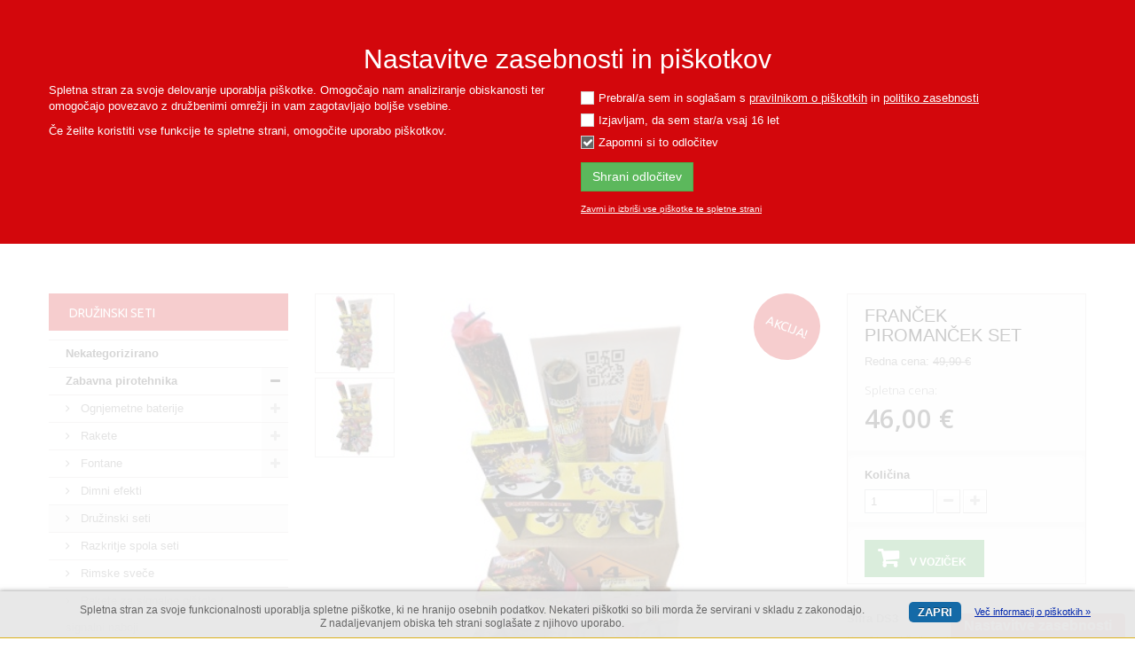

--- FILE ---
content_type: text/html; charset=utf-8
request_url: https://piromarket.com/druzinski-seti/118331-francek-piromancek-set-3831044007505.html
body_size: 19493
content:
<!DOCTYPE HTML>
<!--[if lt IE 7]> <html class="no-js lt-ie9 lt-ie8 lt-ie7 " lang="si"><![endif]-->
<!--[if IE 7]><html class="no-js lt-ie9 lt-ie8 ie7" lang="si"><![endif]-->
<!--[if IE 8]><html class="no-js lt-ie9 ie8" lang="si"><![endif]-->
<!--[if gt IE 8]> <html class="no-js ie9" lang="si"><![endif]-->
<html lang="si">
	<head>
		<meta charset="utf-8" />
		<title>Franček piromanček set - Piromarket</title>
		<meta name="description" content="Kar 21 različnih drobnih pirotehničnih proizvodov, kar 201 vžig. Zabava za cel večer! Brezplačna dostava!" />
		<meta name="generator" content="PrestaShop" />
		<meta name="robots" content="index,follow" />
		<meta name="viewport" content="width=device-width, minimum-scale=0.25, maximum-scale=1.0, initial-scale=1.0" /> 
		<meta name="apple-mobile-web-app-capable" content="yes" /> 
		<link rel="icon" type="image/vnd.microsoft.icon" href="/img/favicon.ico?1629961737" />
		<link rel="shortcut icon" type="image/x-icon" href="/img/favicon.ico?1629961737" />
			<link rel="stylesheet" href="https://piromarket.com/themes/theme1132/cache/v_24_3f85364d7f8daa0eaeeb47ec0c1177ce_all.css" media="all" />
			<link rel="stylesheet" href="https://piromarket.com/themes/theme1132/cache/v_24_532844acceb50a499b10381d66e5ea19_print.css" media="print" />
	<link rel="stylesheet" href="/cookielaw.css"></script>
		<link rel="stylesheet" href="https://fonts.googleapis.com/css?family=Open+Sans:300,600&amp;subset=latin,latin-ext,cyrillic-ext" type="text/css" media="all" />
		<!--[if IE 8]>
		<script src="https://oss.maxcdn.com/libs/html5shiv/3.7.0/html5shiv.js"></script>
		<script src="https://oss.maxcdn.com/libs/respond.js/1.3.0/respond.min.js"></script>
		<![endif]-->
		

<!-- Facebook Pixel Code -->
<noscript><img height="1" width="1" style="display:none" src="https://www.facebook.com/tr?id=1080795491964735&ev=PageView&noscript=1" /></noscript>
<!-- End Facebook Pixel Code -->

		
		
	</head>
		<body id="product" class="product product-118331 product-francek-piromancek-set category-3069 category-druzinski-seti hide-right-column lang_si  two-columns">
	<div id="fb-root"></div>
	    	<!--[if IE 8]>
        <div style='clear:both;height:59px;padding:0 15px 0 15px;position:relative;z-index:10000;text-align:center;'><a href="//www.microsoft.com/windows/internet-explorer/default.aspx?ocid=ie6_countdown_bannercode"><img src="http://storage.ie6countdown.com/assets/100/images/banners/warning_bar_0000_us.jpg" border="0" height="42" width="820" alt="You are using an outdated browser. For a faster, safer browsing experience, upgrade for free today." /></a></div>
		<![endif]-->
				
		<div id="page">
			<div class="header-container clearfix">
				<header id="header">

					<div class="banner">
						<div class="container">
							<div class="row">
								
							</div>
						</div>
					</div>
					<div class="nav">
						<div class="container">
							<div class="row">
								<nav><!-- MODULE Block cart -->
<div class="">
	<div class="shopping_cart">
		<a href="https://piromarket.com/order" title="Oglej si voziček" rel="nofollow">
			<b>Voziček</b>
			<span class="ajax_cart_quantity unvisible">0</span>
			<span class="ajax_cart_total unvisible">
							</span>
			<span class="ajax_cart_no_product">(prazno)</span>
					</a>
					<div class="cart_block block">
				<div class="block_content">
					<!-- block list of products -->
					<div class="cart_block_list">
												<p class="cart_block_no_products">
							Ni izdelkov
						</p>
												<div class="cart-prices">
							<div class="cart-prices-line first-line">
								<span class="cart_block_shipping_cost ajax_cart_shipping_cost">
																			Brezplačna dostava!
																	</span>
								<span>
									Dostava
								</span>
							</div>
																						<div class="cart-prices-line">
									<span class="price cart_block_tax_cost ajax_cart_tax_cost">0,00 €</span>
									<span>Davek</span>
								</div>
														<div class="cart-prices-line last-line">
								<span class="price cart_block_total ajax_block_cart_total">0,00 €</span>
								<span>Cena skupaj</span>
							</div>
															<p>
																	z DDV
																</p>
													</div>
						<p class="cart-buttons">
							<a id="button_order_cart" class="btn btn-default btn-sm icon-right" href="https://piromarket.com/order" title="Na blagajno" rel="nofollow">
								<span>
									Na blagajno
								</span>
							</a>
						</p>
					</div>
				</div>
			</div><!-- .cart_block -->
			</div>
</div>

	<div id="layer_cart">
		<div class="clearfix">
			<div class="layer_cart_product col-xs-12 col-md-6">
				<span class="cross" title="Zapri okno"></span>
				<h2>
					<i class="fa fa-ok"></i>
                    Izdelek je bil uspešno dodan v vaš voziček
				</h2>
				<div class="product-image-container layer_cart_img">
				</div>
				<div class="layer_cart_product_info">
					<span id="layer_cart_product_title" class="product-name"></span>
					<span id="layer_cart_product_attributes"></span>
					<div>
						<strong class="dark">Količina</strong>
						<span id="layer_cart_product_quantity"></span>
					</div>
					<div>
						<strong class="dark">Cena skupaj</strong>
						<span id="layer_cart_product_price"></span>
					</div>
				</div>
			</div>
			<div class="layer_cart_cart col-xs-12 col-md-6">
				<h2>
					<!-- Plural Case [both cases are needed because page may be updated in Javascript] -->
					<span class="ajax_cart_product_txt_s  unvisible">
						V vozičku je <span class="ajax_cart_quantity">0</span> izdelkov.
					</span>
					<!-- Singular Case [both cases are needed because page may be updated in Javascript] -->
					<span class="ajax_cart_product_txt ">
						V vozičku je 1 izdelek.
					</span>
				</h2>
	
				<div class="layer_cart_row">
					<strong class="dark">
						Skupaj produktov
																					(z davkom)
																		</strong>
					<span class="ajax_block_products_total">
											</span>
				</div>
	
								<div class="layer_cart_row">
					<strong class="dark">
						Skupaj dostava:&nbsp;(z davkom)					</strong>
					<span class="ajax_cart_shipping_cost">
													Brezplačna dostava!
											</span>
				</div>
									<div class="layer_cart_row">
						<strong class="dark">Davek</strong>
						<span class="price cart_block_tax_cost ajax_cart_tax_cost">0,00 €</span>
					</div>
								<div class="layer_cart_row">	
					<strong class="dark">
						Cena skupaj
																					(z davkom)
																		</strong>
					<span class="ajax_block_cart_total">
											</span>
				</div>
				<div class="button-container">	
					<span class="continue btn btn-default btn-md icon-left" title="Nadaljuj z nakupovanjem">
						<span>
                            Nadaljuj z nakupovanjem
						</span>
					</span>
					<a class="btn btn-default btn-md icon-right" href="https://piromarket.com/order" title="Nadaljuj na blagajno" rel="nofollow">
						<span>
							Nadaljuj na blagajno
						</span>
					</a>	
				</div>
			</div>
		</div>
		<div class="crossseling"></div>
	</div> <!-- #layer_cart -->
	<div class="layer_cart_overlay"></div>

<!-- /MODULE Block cart --><!-- Block permanent links module HEADER -->
<ul id="header_links">

<li><a target="_blank" href="http://www.hamex.si/trgovine-piromarket/">Odpiralni časi trgovin</a></li>
<li><a target="_blank" href="http://www.hamex.si/predstavitev/">O podjetju</a></li>
</ul>
<!-- /Block permanent links module HEADER -->
<!-- Block user information module NAV  -->
<div class="header_user_info">
			<a class="login" href="https://piromarket.com/my-account" rel="nofollow" title="Prijavite se v vaš uporabniški račun">
			Prijava / Registracija
		</a>
	</div>
    
<!-- /Block usmodule NAV --></nav>
							</div>
						</div>
					</div>

					<div class="top_cont">
						<div class="container">
							<div class="row">
								<div id="header_logo">
																		<a href="https://piromarket.com/" title="Piromarket">
										<img class="logo img-responsive" src="/img/logo.png" alt="Piromarket" />
									</a>
								</div>
								<!-- Block search module TOP -->
<div id="search_block_top" class="clearfix">
	<form id="searchbox" method="get" action="https://piromarket.com/search" >
		<input type="hidden" name="controller" value="search" />
		<input type="hidden" name="orderby" value="position" />
		<input type="hidden" name="orderway" value="desc" />
		<input class="search_query form-control" type="text" id="search_query_top" name="search_query" placeholder="Iskanje" value="" />
		<button type="submit" name="submit_search" class="btn btn-default button-search">
			<span>Iskanje</span>
		</button>
	</form>
</div>
<!-- /Block search module TOP -->	<!-- Menu -->
	<div id="block_top_menu" class="sf-contener clearfix col-lg-12">
		<div class="cat-title">Oddelki</div>
        <ul class="sf-menu clearfix menu-content">
            <li><a href="/akcije" title="V akciji">V akciji</a></li>

                    </ul>
	</div>
	<!--/ Menu -->
							</div>
						</div>
					</div>

				</header>
			</div>
			
			<div class="columns-container">

				<div id="columns" class="container">
				
											<!-- Breadcrumb -->

<div class="breadcrumb clearfix">
	<a class="home" href="https://piromarket.com/" title="vrnitev Domov">
    	<i class="fa fa-home"></i>
    </a>
			<span class="navigation-pipe" >&gt;</span>
					<a href="https://piromarket.com/3055-zabavna-pirotehnika" title="Zabavna pirotehnika" data-gg="">Zabavna pirotehnika</a><span class="navigation-pipe">></span><a href="https://piromarket.com/3069-druzinski-seti" title="Družinski seti" data-gg="">Družinski seti</a><span class="navigation-pipe">></span>Franček piromanček set
			</div>

<!-- /Breadcrumb -->
									
				</div>
				
					<div id="slider_row" class="row">
						<div id="top_column" class="center_column"></div>
					</div>

					<div style="background-color: #d3070c;text-align: center;color: #fff;margin-top: -30px;margin-bottom: 30px;">
						<!-- div class="container">
							<div style="padding: 10px 0px;">
								PROSIMO VAS, DA TUDI NAROČILA Z LASTNIM PREVZEMOM PLAČATE S KARTICO ALI PREKO PAYPAL-a, DA PREVZEM BLAGA, GLEDE NA PRIPOROČILA NIJZ, TEČE BREZ STIKA.
							</div>
							
						</div -->
						<style type="text/css">
							
								#homepage-slider {
									margin-bottom: 0 !important;
								}
							
						</style>
					</div>
				
				
				<div class="container">
					<div class="row">
												<div id="left_column" class="column col-xs-12 col-sm-3"><!-- Block categories module -->
<section id="categories_block_left" class="block">
	<h4 class="title_block">
					Družinski seti
			</h4>
	<div class="block_content">
		<ul class="tree dhtml">
												<li >
	<a 	href="https://piromarket.com/630-nekategorizirano" title="">
		Nekategorizirano
	</a>
	</li>

																<li >
	<a 	href="https://piromarket.com/3055-zabavna-pirotehnika" title="">
		Zabavna pirotehnika
	</a>
			<ul>
												<li >
	<a 	href="https://piromarket.com/3056-ognjemetne-baterije" title="">
		Ognjemetne baterije
	</a>
			<ul>
												<li >
	<a 	href="https://piromarket.com/3057-manjse-baterije" title="">
		manjše baterije
	</a>
	</li>

																<li >
	<a 	href="https://piromarket.com/3058-velike-baterije-do-1-2-kg-eksploziva" title="">
		velike baterije do 1/2 kg eksploziva
	</a>
	</li>

																<li >
	<a 	href="https://piromarket.com/3059-mega-baterije-do-1kg-eksploziva" title="">
		mega baterije do 1kg eksploziva
	</a>
	</li>

									</ul>
	</li>

																<li >
	<a 	href="https://piromarket.com/3060-rakete" title="">
		Rakete
	</a>
			<ul>
												<li >
	<a 	href="https://piromarket.com/3062-raketni-seti" title="">
		Raketni seti
	</a>
	</li>

									</ul>
	</li>

																<li >
	<a 	href="https://piromarket.com/3064-fontane" title="">
		Fontane
	</a>
			<ul>
												<li >
	<a 	href="https://piromarket.com/3065-fontane-manjse" title="">
		Fontane manjše
	</a>
	</li>

																<li >
	<a 	href="https://piromarket.com/3066-fontane-vecje" title="">
		Fontane večje
	</a>
	</li>

																<li >
	<a 	href="https://piromarket.com/3067-fontane-rocne" title="">
		Fontane ročne
	</a>
	</li>

									</ul>
	</li>

																<li >
	<a 	href="https://piromarket.com/3068-dimni-efekti" title="">
		Dimni efekti
	</a>
	</li>

																<li class="selected_li">
	<a 	href="https://piromarket.com/3069-druzinski-seti" class="selected" title="">
		Družinski seti
	</a>
	</li>

																<li >
	<a 	href="https://piromarket.com/3539-razkritje-spola-seti" title="">
		Razkritje spola seti
	</a>
	</li>

																<li >
	<a 	href="https://piromarket.com/3070-rimske-svece" title="">
		Rimske sveče
	</a>
	</li>

																<li >
	<a 	href="https://piromarket.com/3071-rakete-za-signalne-pistole-signalni-naboji" title="">
		Rakete za signalne pištole / signalni naboji
	</a>
	</li>

																<li >
	<a 	href="https://piromarket.com/3073-talne-vrtalke" title="">
		Talne vrtalke
	</a>
	</li>

																<li >
	<a 	href="https://piromarket.com/3074-izdelki-s-pokom" title="">
		Izdelki s pokom
	</a>
			<ul>
												<li >
	<a 	href="https://piromarket.com/3075-izdelki-s-pokom-kat-t1" title="">
		Izdelki s pokom kat T1
	</a>
	</li>

									</ul>
	</li>

																<li >
	<a 	href="https://piromarket.com/3076-amorces" title="">
		Amorces
	</a>
	</li>

																<li >
	<a 	href="https://piromarket.com/3077-izdelki-za-uporabo-v-prostoru" title="">
		Izdelki za uporabo v prostoru
	</a>
	</li>

																<li >
	<a 	href="https://piromarket.com/3078-helikopterji" title="">
		Helikopterji
	</a>
	</li>

																<li >
	<a 	href="https://piromarket.com/3079-plamenice" title="">
		Plamenice
	</a>
	</li>

																<li >
	<a 	href="https://piromarket.com/3081-prasketajoca-zrna" title="">
		Prasketajoča zrna
	</a>
	</li>

									</ul>
	</li>

																<li >
	<a 	href="https://piromarket.com/3084-odrski-efekti" title="">
		Odrski efekti
	</a>
			<ul>
												<li >
	<a 	href="https://piromarket.com/3085-scenska-pirotehnika-t2" title="">
		scenska pirotehnika T2
	</a>
			<ul>
												<li >
	<a 	href="https://piromarket.com/3086-scp-burst-flash-t2" title="">
		sc_p burst / flash T2
	</a>
	</li>

									</ul>
	</li>

																<li >
	<a 	href="https://piromarket.com/3095-konfeti" title="">
		konfeti
	</a>
	</li>

																<li >
	<a 	href="https://piromarket.com/3097-scenska-pirotehnika-t1" title="">
		Scenska pirotehnika T1
	</a>
			<ul>
												<li >
	<a 	href="https://piromarket.com/3098-scp-fountains-gerbs-t1" title="">
		sc_p fountains / gerbs T1
	</a>
	</li>

									</ul>
	</li>

									</ul>
	</li>

																<li >
	<a 	href="https://piromarket.com/3433-repromaterial-za-pirotehnicne-izdelke" title="">
		repromaterial za pirotehnične izdelke
	</a>
			<ul>
												<li >
	<a 	href="https://piromarket.com/3429-vzigalne-vrvice" title="">
		vžigalne vrvice
	</a>
	</li>

									</ul>
	</li>

																<li >
	<a 	href="https://piromarket.com/3204-strelivo" title="Zastopamo priznane blagovne znamke RWS, Norma, Geco, Rottweil, Ruag Swiss, LOS ammo. Najboljše od najboljšega!   
   Strelivo RWS izpolnjuje najvišje zahteve in zagotovlja popoln strel v vsaki situaciji.   
   GECO je blagovna znamka, ki navdušuje in daje zaupanje tako mladim kot izkušenim lovcem in strelcem.   
   Razvoj sodobnih proizvodnih tehnologij streliva zagotavlja, da lovci in športni strelci po vsem svetu zaupajo izdelkom tradicionalne znamke Rottweil.">
		strelivo
	</a>
			<ul>
												<li >
	<a 	href="https://piromarket.com/3205-strelivo-centralni-vzig-puske" title="RWS &amp;gt; več na  rws-ammunition.com     
  Geco &amp;gt; več na  geco-ammunition.com   
  Norma &amp;gt; več na  norma-ammunition.com   
   Izbor streliva je ogromen. Če vašega željenega kalibra oz. vrste zrna ni na zalogi, nas kontaktirajte  e-naslov , in dobavimo v najkrajšem možnem času.   
   Krogla HM (H mantel) gre iz proizvodnje. Nadomestila jo je S-tip Pro (Speed tip proffesional). Enak cenovni razred, še boljše performance.   
   RWS je dal na trg nesvinčeno deformacijsko kroglo DRIVEN HUNT, ki je posebej zasnovana za streljanje na kratkih in ultra kratkih razdaljah, kot so pogon, sledenje ali nočni lov.">
		strelivo centralni vžig - puške
	</a>
			<ul>
												<li >
	<a 	href="https://piromarket.com/3545-naboji-kal-22" title="">
		naboji kal. .22
	</a>
	</li>

																<li >
	<a 	href="https://piromarket.com/3546-naboji-kal-46x30" title="">
		naboji kal. 4,6x30
	</a>
	</li>

																<li >
	<a 	href="https://piromarket.com/3547-naboji-kal-222" title="">
		naboji kal. .222
	</a>
	</li>

																<li >
	<a 	href="https://piromarket.com/3548-naboji-kal-223" title="">
		naboji kal. .223
	</a>
	</li>

																<li >
	<a 	href="https://piromarket.com/3478-naboji-kal-56x50-magnum" title="">
		naboji kal. 5.6x50 Magnum
	</a>
	</li>

																<li >
	<a 	href="https://piromarket.com/3479-naboji-kal-56x50r-magnum" title="">
		naboji kal. 5.6x50R magnum
	</a>
	</li>

																<li >
	<a 	href="https://piromarket.com/3480-naboji-kal-56x52r" title="">
		naboji kal. 5.6x52R
	</a>
	</li>

																<li >
	<a 	href="https://piromarket.com/3481-naboji-kal-56x57" title="">
		naboji kal. 5.6x57
	</a>
	</li>

																<li >
	<a 	href="https://piromarket.com/3482-naboji-kal-243-win" title="">
		naboji kal. .243 Win
	</a>
	</li>

																<li >
	<a 	href="https://piromarket.com/3484-naboji-kal-65-creedmoor" title="">
		naboji kal. 6,5 Creedmoor
	</a>
	</li>

																<li >
	<a 	href="https://piromarket.com/3485-naboji-kal-65x55-se" title="">
		naboji kal. 6,5x55 SE
	</a>
	</li>

																<li >
	<a 	href="https://piromarket.com/3486-naboji-kal-65x57" title="">
		naboji kal. 6,5x57
	</a>
	</li>

																<li >
	<a 	href="https://piromarket.com/3487-naboji-kal-65x57r" title="">
		naboji kal. 6,5x57R
	</a>
	</li>

																<li >
	<a 	href="https://piromarket.com/3488-naboji-kal-65x65r-rws" title="">
		naboji kal. 6,5x65R RWS
	</a>
	</li>

																<li >
	<a 	href="https://piromarket.com/3489-naboji-kal-65x68" title="">
		naboji kal. 6,5x68
	</a>
	</li>

																<li >
	<a 	href="https://piromarket.com/3490-naboji-kal-270-win" title="">
		naboji kal. .270 Win
	</a>
	</li>

																<li >
	<a 	href="https://piromarket.com/3491-naboji-kal-270-wms" title="">
		naboji kal. .270 WMS
	</a>
	</li>

																<li >
	<a 	href="https://piromarket.com/3492-naboji-kal-7x57" title="">
		naboji kal. 7x57
	</a>
	</li>

																<li >
	<a 	href="https://piromarket.com/3493-naboji-kal-7x57r" title="">
		naboji kal. 7x57R
	</a>
	</li>

																<li >
	<a 	href="https://piromarket.com/3494-naboji-kal-7mm-rem-mag" title="">
		naboji kal. 7mm Rem Mag
	</a>
	</li>

																<li >
	<a 	href="https://piromarket.com/3495-naboji-kal-7x64" title="">
		naboji kal. 7x64
	</a>
	</li>

																<li >
	<a 	href="https://piromarket.com/3496-naboji-kal-7x65r" title="">
		naboji kal. 7x65R
	</a>
	</li>

																<li >
	<a 	href="https://piromarket.com/3507-naboji-kal-280" title="">
		naboji kal. .280
	</a>
	</li>

																<li >
	<a 	href="https://piromarket.com/3497-naboji-kal-308-win-762" title="">
		naboji kal. .308 Win. (7,62)
	</a>
	</li>

																<li >
	<a 	href="https://piromarket.com/3498-naboji-kal-30-06" title="">
		naboji kal. .30-06
	</a>
	</li>

																<li >
	<a 	href="https://piromarket.com/3499-naboji-kal-30r-blaser" title="">
		naboji kal. .30R Blaser
	</a>
	</li>

																<li >
	<a 	href="https://piromarket.com/3500-naboji-kal-300-win-mag" title="">
		naboji kal. .300 Win Mag
	</a>
	</li>

																<li >
	<a 	href="https://piromarket.com/3501-naboji-kal-300-wms" title="">
		naboji kal. .300 WMS
	</a>
	</li>

																<li >
	<a 	href="https://piromarket.com/3464-naboji-kal-8x57-js" title="">
		naboji kal. 8x57 JS
	</a>
	</li>

																<li >
	<a 	href="https://piromarket.com/3465-naboji-kal-8x57-jrs" title="">
		naboji kal. 8x57 JRS
	</a>
	</li>

																<li >
	<a 	href="https://piromarket.com/3466-naboji-kal-8x68-s" title="">
		naboji kal. 8x68 S
	</a>
	</li>

																<li >
	<a 	href="https://piromarket.com/3467-naboji-kal-338-lapua-magnum" title="">
		naboji kal. .338 Lapua Magnum
	</a>
	</li>

																<li >
	<a 	href="https://piromarket.com/3468-naboji-kal-93x62" title="">
		naboji kal. 9,3x62
	</a>
	</li>

																<li >
	<a 	href="https://piromarket.com/3469-naboji-kal-93x64" title="">
		naboji kal. 9,3x64
	</a>
	</li>

																<li >
	<a 	href="https://piromarket.com/3470-naboji-kal93x74r" title="">
		naboji kal.9,3x74R
	</a>
	</li>

																<li >
	<a 	href="https://piromarket.com/3471-naboji-kal-375-hgh-mag" title="">
		naboji kal. .375 HGH Mag
	</a>
	</li>

																<li >
	<a 	href="https://piromarket.com/3472-naboji-kal-103x68-mag" title="">
		naboji kal. 10,3x68 Mag
	</a>
	</li>

									</ul>
	</li>

																<li >
	<a 	href="https://piromarket.com/3502-naboji-cv-revolver" title="GECO revolverpatronen - kjer se začne navdušenje">
		naboji CV revolver
	</a>
			<ul>
												<li >
	<a 	href="https://piromarket.com/3508-naboji-32sw" title="">
		naboji .32S&amp;W
	</a>
	</li>

																<li >
	<a 	href="https://piromarket.com/3509-naboji-357-magnum" title="">
		naboji .357 Magnum
	</a>
	</li>

																<li >
	<a 	href="https://piromarket.com/3511-naboji-44-rem-mag" title="">
		naboji ..44 Rem Mag
	</a>
	</li>

																<li >
	<a 	href="https://piromarket.com/3512-naboji-38-special" title="">
		naboji .38 Special
	</a>
	</li>

									</ul>
	</li>

																<li >
	<a 	href="https://piromarket.com/3503-naboji-cv-pistola" title="GECO ponuja aktivnim in sodobnim strelcem široko paleto raznolikih proizvodnih linij.  
  V kalibru 9mm LUGER pa se je na trgu pojavilo zanesljivo strelivo domače slovenske izdelave LOS-ammo.  
    
   NOVO    9 MM LUGER ACTION EXTREME Deformacijska krogla brez svinca z neprimerljivo zaustavitveno močjo. Inovativna zasnova votle konice za zanesljivo penetracijo. Brez skrbi pri iskanju ranjenega medveda ali divjega prašiča.">
		naboji CV pištola
	</a>
			<ul>
												<li >
	<a 	href="https://piromarket.com/3515-naboji-635" title="">
		naboji 6,35
	</a>
	</li>

																<li >
	<a 	href="https://piromarket.com/3522-naboji-765" title="">
		naboji 7,65
	</a>
	</li>

																<li >
	<a 	href="https://piromarket.com/3518-naboji-9mm-luger" title="Preizkusite zanesljivo strelivo slovenskega proizvajalca LOS. Trije tipi krogle, FMJ 124gr, FMJ 115gr in CPB 123gr.">
		naboji 9mm Luger
	</a>
	</li>

																<li >
	<a 	href="https://piromarket.com/3520-naboji-40-sw" title="">
		naboji .40 S&amp;W
	</a>
	</li>

																<li >
	<a 	href="https://piromarket.com/3521-naboji-45-auto" title="">
		naboji .45 Auto
	</a>
	</li>

									</ul>
	</li>

																<li >
	<a 	href="https://piromarket.com/3504-naboji-sibreni" title="ROTTWEIL   GECO   ROTTWEIL   GECO">
		naboji šibreni
	</a>
			<ul>
												<li >
	<a 	href="https://piromarket.com/3513-lov-kal-20-675" title="">
		lov kal. 20/67,5
	</a>
	</li>

																<li >
	<a 	href="https://piromarket.com/3534-lov-kal-20-70" title="">
		lov kal. 20/70
	</a>
	</li>

																<li >
	<a 	href="https://piromarket.com/3532-lov-kal-20-76" title="">
		lov kal. 20/76
	</a>
	</li>

																<li >
	<a 	href="https://piromarket.com/3535-lov-kal-16-675" title="">
		lov kal. 16/67,5
	</a>
	</li>

																<li >
	<a 	href="https://piromarket.com/3533-lov-kal-16-70" title="">
		lov kal. 16/70
	</a>
	</li>

																<li >
	<a 	href="https://piromarket.com/3536-lov-kal-12-675" title="">
		lov kal. 12/67,5
	</a>
	</li>

																<li >
	<a 	href="https://piromarket.com/3537-lov-kal-12-70" title="">
		lov kal. 12/70
	</a>
	</li>

																<li >
	<a 	href="https://piromarket.com/3538-lov-kal-12-76" title="">
		lov kal. 12/76
	</a>
	</li>

																<li >
	<a 	href="https://piromarket.com/3514-naboji-sibreni-sport" title="Trap naboji so dobavljivi izključno po naročilu. Dobavi rok cca. 20dni. Kontaktirajte nas.">
		naboji šibreni šport
	</a>
	</li>

									</ul>
	</li>

																<li >
	<a 	href="https://piromarket.com/3210-naboji-robni-vzig" title="OBSTAJA SAMO ENO STRELIVO, KI ŠTEJE - RWS. V skladu z motom RWS »Strelivo šteje« vlagamo vse svoje strokovno znanje, izkušnje in strast v razvoj in proizvodnjo neprekosljivega streliva brezkompromisne kakovosti.  Naše različne linije, ki so natančno prilagojene najširšemu naboru zahtev, zagotavljajo smernice pri izbiri pravih RWS nabojev z robnim vžigom – bodisi za streljanje v množičnih športih bodisi za lovske namene, treninge ali mednarodne tekme.">
		naboji robni vžig
	</a>
			<ul>
												<li >
	<a 	href="https://piromarket.com/3211-naboji-field-linija" title="FIELD LINE - JAGERSKA LINIJA - LOV Z NABOJI RIMFIRE  
  Čeprav veljajo strogi zakoni za lov z naboji z robnim vžigom, lovci ostajajo popolnoma seznanjeni s kakovostjo in zmogljivostjo našega posebnega streliva ter jo zelo cenijo. Imamo ravno pravšnje naboje za tihe strele pri lovu, lovu na plenilce na slepo ali celo za zatiranje škodljivcev. Naše tekmovalne izkušnje in strokovno znanje pri izdelavi se popolnoma odražajo v naših nabojih Field Line – in uspešnih rezultatih vaših lovov. Lovci se vznemirijo, ko razmišljajo o lovu z naboji z robnim vžigom.  
 Več na  rimfire-cartridges/field-line">
		naboji FIELD linija
	</a>
	</li>

																<li >
	<a 	href="https://piromarket.com/3523-naboji-sport-linija" title="ŠPORTNA LINIJA - NABOJ ZA ZAČETNIKE  
  Trdni vadbeni naboji za cenovno ozaveščene strelce, ki želijo ohraniti proračun streliva s popolnoma uravnoteženo ceno in zmogljivostjo – zlasti pri visoko intenzivnem streljanju z visoko hitrostjo streljanja.  
  več na  rimfire-cartridges/sport-line">
		naboji SPORT linija
	</a>
	</li>

																<li >
	<a 	href="https://piromarket.com/3525-naboji-profesional-linija" title="PROFESIONALNA LINIJA -ODLIČNA NATANČNOST ZA TEKMOVANJA IN TRENINGE  
  Visokozmogljivi naboji za puške in pištole. Zanesljivo in natančno v vseh situacijah. Posebna sestava vrhunskih komponent za popolno ravnovesje – od naboja in izbranega smodnika do visoko natančne polnitve.  
  Če vašega izbranega modela, ali izbranega kalibra ni na zalogi, nas kontaktirajte  e-naslov , izdelek naročimo z dobavnim rokom cca. 14 dni.  
  Več na  rimfire-cartridges/professional-line">
		naboji PROFESIONAL linija
	</a>
	</li>

																<li >
	<a 	href="https://piromarket.com/3524-naboji-premium-linija" title="PREMIUM LINIJA - NAJVIŠJA KAKOVOST IN NATANČNOST ZA VRHUNSKE DOSEŽKE   Naboji, ki jim zaupa svetovna elita! Zasnovan za izpolnjevanje najvišjih zahtev. Popolnoma brezkompromisna kakovost in zanesljivost zahvaljujoč skrbno izbranim lastnostim materiala, finim proizvodnim tolerancam in profesionalnim testom natančnosti – za natančne zadetke z izjemno tesnimi in doslednimi skupinami strelov.  
  Če vašega izbranega modela, ali izbranega kalibra ni na zalogi, nas kontaktirajte  e-naslov , izdelek naročimo z dobavnim rokom cca. 20 dni.  
  Več na  rimfire-cartridges/premium-line">
		naboji PREMIUM linija
	</a>
	</li>

																<li >
	<a 	href="https://piromarket.com/3526-naboji-robni-vz-in-flobert" title="">
		naboji robni vž. In flobert
	</a>
	</li>

									</ul>
	</li>

																<li >
	<a 	href="https://piromarket.com/3212-razpocniki-slepi-naboji" title="">
		razpočniki, slepi naboji
	</a>
	</li>

																<li >
	<a 	href="https://piromarket.com/3213-peleti-za-zracno-orozje" title="PELETI ZA ZRAČNO OROŽJE Ponosni smo, da naši peleti za zračno orožje uživajo globalno priljubljenost – in da toliko znanih in mednarodno uspešnih športnih strelcev zaupa blagovni znamki RWS. Če ne upoštevamo vrhunskih športnih disciplin, obstajajo številna področja lova in streljanja, kjer se uporablja zračno orožje – in vsa imajo svojo posebno privlačnost. Pri RWS poskrbimo, da so za vsak scenarij na voljo pravi peleti. Ozke proizvodne tolerance v kombinaciji s strogimi zahtevami testiranja dosledno zagotavljajo najvišjo kakovost in natančnost .  
  Več na  air-gun-pellets   
    NOVO    SUPER FIELD HEAVY kvalitetni peleti z optimizirano obliko in porazdelitvijo mase, kar zagotovi zanesljivo delovanje in doslednost v sodobnih zračnih puškah PCP.">
		peleti za zračno orožje
	</a>
			<ul>
												<li >
	<a 	href="https://piromarket.com/3527-peleti-premium-linija" title="NAJVIŠJA KAKOVOST IN NATANČNOST ZA VRHUNSKI ŠPORT  
  Neserijski modeli, oz. posebni kalibri niso na zalogi. Kontaktirajte nas  e-naslov , izdelek naročimo z dobavnim rokom cca. 20 dni.  
  več na  airgun-pellets/premium-line">
		peleti PREMIUM linija
	</a>
	</li>

																<li >
	<a 	href="https://piromarket.com/3528-peleti-professional-linija" title="MOČAN IN NATANČEN ZA TEKMOVANJA IN VADBO  
  Neserijski modeli, oz. posebni kalibri niso na zalogi. Kontaktirajte nas  e-naslov , izdelek naročimo z dobavnim rokom cca. 20 dni.  
  Več na  airgun-pellets/professional-line">
		peleti PROFESSIONAL linija
	</a>
	</li>

																<li >
	<a 	href="https://piromarket.com/3529-peleti-sport-linija" title="KAKOVOSTNI PELETI ZA TRENINGE  
  Več na  airgun-pellets/sport-basic-line">
		peleti SPORT linija
	</a>
	</li>

																<li >
	<a 	href="https://piromarket.com/3530-peleti-field-linija-lovska" title="VEČJA MASA ZA IZBOLJŠAN UDAREC NA PLEN  
  Če vašega izbranega modela, ali izbranega kalibra ni na zalogi, nas kontaktirajte  e-naslov , izdelek naročimo z dobavnim rokom cca. 20 dni.  
  Več na  airgun-pellets/field-line">
		peleti FIELD linija - lovska
	</a>
	</li>

																<li >
	<a 	href="https://piromarket.com/3531-peleti-basic-linija" title="Več na  airgun-pellets/sport-basic-line">
		peleti BASIC linija
	</a>
	</li>

									</ul>
	</li>

									</ul>
	</li>

																<li >
	<a 	href="https://piromarket.com/3606-reloading" title="">
		reloading
	</a>
			<ul>
												<li >
	<a 	href="https://piromarket.com/3607-krogle" title="">
		krogle
	</a>
	</li>

																<li >
	<a 	href="https://piromarket.com/3608-tulci" title="">
		tulci
	</a>
	</li>

																<li >
	<a 	href="https://piromarket.com/3609-netilke" title="">
		netilke
	</a>
	</li>

																<li >
	<a 	href="https://piromarket.com/3610-smodniki" title="">
		smodniki
	</a>
	</li>

									</ul>
	</li>

																<li >
	<a 	href="https://piromarket.com/3542-lovska-oprema" title="">
		lovska oprema
	</a>
			<ul>
												<li >
	<a 	href="https://piromarket.com/3543-etui-za-naboje" title="">
		etui za naboje
	</a>
	</li>

									</ul>
	</li>

																<li >
	<a 	href="https://piromarket.com/3228-orozje-in-nega-orozja" title="">
		orožje in nega orožja
	</a>
			<ul>
												<li >
	<a 	href="https://piromarket.com/3229-orozje-brez-dovoljenja" title="">
		orožje brez dovoljenja
	</a>
	</li>

																<li >
	<a 	href="https://piromarket.com/3231-izdelki-za-nego" title="">
		izdelki za nego
	</a>
	</li>

									</ul>
	</li>

																<li >
	<a 	href="https://piromarket.com/3232-moderatorji-in-deli-za-orozje" title="HAUSKEN BLAŽILCI GLASNOSTI POKA NAJBOLJŠI MED NAJBOLJŠIMI">
		moderatorji in deli za orožje
	</a>
			<ul>
												<li >
	<a 	href="https://piromarket.com/3233-deli-za-orozje" title="">
		deli za orožje
	</a>
	</li>

																<li >
	<a 	href="https://piromarket.com/3234-moderatorji-glasnosti-poka" title="Izbor moderatorjev zvoka je velik. Če vašega izbranega modela, ali izbranega kalibra, ali izbrane barve ni na zalogi, nas kontaktirajte  e-naslov , izdelek naročimo z dobavnim rokom cca. 14 dni. Za lov se je kot najprimernejši pokazal JAKT224 XTREME. podrobnejše podatke najdete na  www.hausken-silencers.com">
		moderatorji glasnosti poka
	</a>
			<ul>
												<li >
	<a 	href="https://piromarket.com/3436-hausken-45mm-17-45mm" title="Če vašega izbranega modela, ali izbranega kalibra, ali izbrane barve ni na zalogi, nas kontaktirajte    e-naslov   , izdelek naročimo z dobavnim rokom cca. 14 dni.">
		Hausken 4,5mm /.17/4,5mm
	</a>
	</li>

																<li >
	<a 	href="https://piromarket.com/3235-hausken-570mm-22-223-56mm" title="Če vašega izbranega modela, ali izbranega kalibra, ali izbrane barve ni na zalogi, nas kontaktirajte  e-naslov , izdelek naročimo z dobavnim rokom cca. 14 dni.">
		Hausken 5,70mm /.22/.223/5,6mm
	</a>
	</li>

																<li >
	<a 	href="https://piromarket.com/3236-hausken-620mm-243-6mm" title="Če vašega izbranega modela, ali izbranega kalibra, ali izbrane barve ni na zalogi, nas kontaktirajte  e-naslov , izdelek naročimo z dobavnim rokom cca. 14 dni.">
		Hausken 6,20mm /.243/6mm
	</a>
	</li>

																<li >
	<a 	href="https://piromarket.com/3437-hausken-680mm-260-65mm" title="Če vašega izbranega modela, ali izbranega kalibra, ali izbrane barve ni na zalogi, nas kontaktirajte  e-naslov , izdelek naročimo z dobavnim rokom cca. 14 dni.">
		Hausken 6,80mm /.260/6,5mm
	</a>
	</li>

																<li >
	<a 	href="https://piromarket.com/3438-hausken-725mm-280-7mm" title="Če vašega izbranega modela, ali izbranega kalibra, ali izbrane barve ni na zalogi, nas kontaktirajte  e-naslov , izdelek naročimo z dobavnim rokom cca. 14 dni.">
		Hausken 7,25mm /.280/7mm
	</a>
	</li>

																<li >
	<a 	href="https://piromarket.com/3237-hausken-785mm-30-300-308" title="Če vašega izbranega modela, ali izbranega kalibra, ali izbrane barve ni na zalogi, nas kontaktirajte  e-naslov , izdelek naročimo z dobavnim rokom cca. 14 dni.">
		Hausken 7,85mm /.30/.300/.308
	</a>
	</li>

																<li >
	<a 	href="https://piromarket.com/3238-hausken-825mm-8mms" title="Če vašega izbranega modela, ali izbranega kalibra, ali izbrane barve ni na zalogi, nas kontaktirajte  e-naslov , izdelek naročimo z dobavnim rokom cca. 14 dni.">
		Hausken 8,25mm /8mmS
	</a>
	</li>

																<li >
	<a 	href="https://piromarket.com/3544-hausken-kal-9mm-pistola" title="">
		Hausken kal. 9mm pištola
	</a>
	</li>

																<li >
	<a 	href="https://piromarket.com/3239-hausken-kal-865mm-338" title="Če vašega izbranega modela, ali izbranega kalibra, ali izbrane barve ni na zalogi, nas kontaktirajte  e-naslov , izdelek naročimo z dobavnim rokom cca. 14 dni.">
		Hausken kal. 8,65mm /.338
	</a>
	</li>

																<li >
	<a 	href="https://piromarket.com/3240-hausken-kal-93mm-360-93" title="Če vašega izbranega modela, ali izbranega kalibra, ali izbrane barve ni na zalogi, nas kontaktirajte  e-naslov , izdelek naročimo z dobavnim rokom cca. 14 dni.">
		Hausken kal. 9,3mm /.360/9,3
	</a>
	</li>

																<li >
	<a 	href="https://piromarket.com/3435-hausken-kal-955mm-375" title="Če vašega izbranega modela, ali izbranega kalibra, ali izbrane barve ni na zalogi, nas kontaktirajte  e-naslov , izdelek naročimo z dobavnim rokom cca. 14 dni.">
		Hausken kal. 9,55mm /.375
	</a>
	</li>

																<li >
	<a 	href="https://piromarket.com/3439-hausken-kal-1150mm-416-44-45-103" title="Če vašega izbranega modela, ali izbranega kalibra, ali izbrane barve ni na zalogi, nas kontaktirajte  e-naslov , izdelek naročimo z dobavnim rokom cca. 14 dni.">
		Hausken kal. 11,50mm /.416/.44/.45/10,3
	</a>
	</li>

																<li >
	<a 	href="https://piromarket.com/3440-hausken-kal-130mm-50-127mm" title="Če vašega izbranega modela, ali izbranega kalibra, ali izbrane barve ni na zalogi, nas kontaktirajte  e-naslov , izdelek naročimo z dobavnim rokom cca. 14 dni.">
		Hausken kal. 13,0mm /.50/12,7mm
	</a>
	</li>

																<li >
	<a 	href="https://piromarket.com/3241-moderatorji-adapterji-dodatki" title="">
		moderatorji adapterji, dodatki
	</a>
	</li>

																<li >
	<a 	href="https://piromarket.com/3441-moderator-rezervni-deli" title="">
		moderator rezervni deli
	</a>
	</li>

									</ul>
	</li>

									</ul>
	</li>

																<li >
	<a 	href="https://piromarket.com/3242-parafinske-bakle" title="">
		parafinske bakle
	</a>
	</li>

									</ul>
	</div>
</section>
<!-- /Block categories module -->
<!-- Block Viewed products -->
<section id="viewed-products_block_left" class="block">
	<h4 class="title_block">Zadnje ogledano</h4>
	<div class="block_content products-block">
		<ul>
							<li class="clearfix last_item">
					<a class="products-block-image" href="https://piromarket.com/druzinski-seti/118331-francek-piromancek-set-3831044007505.html" title="Več o Franček piromanček set" >
						<img class="img-responsive" src="https://piromarket.com/6105-tm_small_default/francek-piromancek-set.jpg" alt="" />
					</a>
					<div class="product-content">
						<h5>
							<a class="product-name"	href="https://piromarket.com/druzinski-seti/118331-francek-piromancek-set-3831044007505.html" title="Več o Franček piromanček set">
								Franček piromanček set
							</a>
						</h5>
						<p class="product-description">Kar 21 različnih drobnih...</p>
					</div>
				</li>
					</ul>
	</div>
</section>
<!-- MODULE Block specials -->
<section id="special_block_right" class="block">
	<h4 class="title_block">
        <a href="https://piromarket.com/akcije" title="Akcije">
            Akcije
        </a>
    </h4>
	<div class="block_content products-block">
    		<ul>
        	<li class="clearfix">
            	<a class="products-block-image" href="https://piromarket.com/moderatorji-adapterji-dodatki/67990-rws-quick-sleeve-225x50mm-neopren-olive-4000294312939.html">
                    <img class="replace-2x img-responsive" src="https://piromarket.com/5526-tm_small_default/rws-quick-sleeve-225x50mm-neopren-olive.jpg" alt="" title="rws Quick sleeve 225x50mm neopren olive" />
                </a>
                <div class="product-content">
                	<h5>
                        <a class="product-name" href="https://piromarket.com/moderatorji-adapterji-dodatki/67990-rws-quick-sleeve-225x50mm-neopren-olive-4000294312939.html" title="rws Quick sleeve 225x50mm neopren olive">
                            rws Quick sleeve 225x50mm neopren olive
                        </a>
                    </h5>
                                        	<p class="product-description">
                            na voljo v teh barvnih kombinacijah:...
                        </p>
                                        <div class="price-box">
                    	                        	<span class="price special-price">
                                                                    34,16 €                            </span>
                                                                                                                                                      <span class="old-price">
                                                                    34,16 €                            </span>
                                            </div>
                </div>
            </li>
		</ul>
		<div>
			<a class="btn btn-default btn-sm icon-right" href="https://piromarket.com/akcije" title="Vsi">
                <span>
                	Vsi
                </span>
            </a>
		</div>
    	</div>
</section>
<!-- /MODULE Block specials -->	<!-- Block CMS module -->
			<section id="informations_block_left_1" class="block informations_block_left">
			<h4 class="title_block">
				<a href="https://piromarket.com/content/category/1-home" title="Informacije">
					Informacije				</a>
			</h4>
			<div class="block_content list-block">
				<ul>
																							<li>
								<a href="https://piromarket.com/content/3-splosni-pogoji" title="Splošni pogoji">
									Splošni pogoji
								</a>
							</li>
																					<li><a target="_blank" href="http://www.hamex.si/predstavitev/">O podjetju</a></li>
				</ul>
			</div>
		</section>
		<!-- /Block CMS module -->
</div>
												
						<div id="center_column" class="center_column col-xs-12 col-sm-9">
	
	

	
		
														
<div itemscope itemtype="http://schema.org/Product">
	<div class="primary_block row">
		
		
        		
                <div class="left-part col-sm-12 col-md-8">
        	<div class="row">                <!-- left infos-->  
                <div class="pb-left-column  col-xs-12">
                    <!-- product img-->        
                    <div id="image-block" class="clearfix is_caroucel">
                                                                            <span class="sale-box no-print">
                                <span class="sale-label">Akcija!</span>
                            </span>
                                                                            <span id="view_full_size">
                                                                    <img id="bigpic" itemprop="image" src="https://piromarket.com/6105-tm_large_default/francek-piromancek-set.jpg" title="Franček piromanček set" alt="Franček piromanček set" width="458" height="458"/>
                                                                            <span class="span_link no-print">Povečaj</span>
                                                                                                </span>
                                            </div> <!-- end image-block -->
                    
                                            <!-- thumbnails -->
                        <div id="views_block" class="clearfix">
                                                        <div id="thumbs_list">
                                <ul id="thumbs_list_frame">
                                                                                                                                                                                                                                                                                <li id="thumbnail_6105">
                                            <a 
                                                                                                    href="https://piromarket.com/6105-tm_thickbox_default/francek-piromancek-set.jpg"
                                                    data-fancybox-group="other-views"
                                                    class="fancybox shown"
                                                                                                title="Franček piromanček set">
                                                <img class="img-responsive" id="thumb_6105" src="https://piromarket.com/6105-tm_cart_default/francek-piromancek-set.jpg" alt="Franček piromanček set" title="Franček piromanček set" height="80" width="80" itemprop="image" />
                                            </a>
                                        </li>
                                                                                                                                                                                                                                                <li id="thumbnail_6108" class="last">
                                            <a 
                                                                                                    href="https://piromarket.com/6108-tm_thickbox_default/francek-piromancek-set.jpg"
                                                    data-fancybox-group="other-views"
                                                    class="fancybox"
                                                                                                title="Franček piromanček set">
                                                <img class="img-responsive" id="thumb_6108" src="https://piromarket.com/6108-tm_cart_default/francek-piromancek-set.jpg" alt="Franček piromanček set" title="Franček piromanček set" height="80" width="80" itemprop="image" />
                                            </a>
                                        </li>
                                                                                                    </ul>
                            </div> <!-- end thumbs_list -->
                                                    </div> 
                        <!-- end views-block -->
                        <!-- end thumbnails -->
                                                                <p class="resetimg clear no-print">
                            <span id="wrapResetImages" style="display: none;">
                                <a href="https://piromarket.com/druzinski-seti/118331-francek-piromancek-set-3831044007505.html" name="resetImages">
                                    <i class="fa fa-repeat"></i>
                                    Prikaži vse slike
                                </a>
                            </span>
                        </p>
                                    </div> 
                <!-- end pb-left-column -->
                <!-- end left infos-->
                
           </div>
        </div>		
        <!-- pb-right-column-->
		<div class="pb-right-column col-xs-12  col-sm-12 col-md-4 col-lg-4 two-colums">
						<!-- add to cart form-->
			<form id="buy_block" action="https://piromarket.com/cart" method="post">
				<!-- hidden datas -->
				<p class="hidden">
					<input type="hidden" name="token" value="4a92b27ce302381186e754d1073a8b32" />
					<input type="hidden" name="id_product" value="118331" id="product_page_product_id" />
					<input type="hidden" name="add" value="1" />
					<input type="hidden" name="id_product_attribute" id="idCombination" value="" />
				</p>
				<div class="box-info-product">
					<div class="content_prices clearfix">
						<h1 itemprop="name">Franček piromanček set</h1>
					
													<!-- prices -->
							<div class="price">
																
																	
									<p>
																				<span>Redna cena: <s>49,90 €</s></span>
																													
																		</p>
															
																<p class="our_price_display" itemprop="offers" itemscope itemtype="http://schema.org/Offer">
									<link itemprop="availability" href="https://schema.org/InStock" />																			<small style="font-size:13px; font-weight: normal;display: block;" class="price">Spletna cena:</small>
										<span id="our_price_display" itemprop="price">46,00 €</span>
																																									<meta itemprop="priceCurrency" content="EUR" />
                                        
																	</p>
															

							</div> <!-- end prices -->
																											 
                        
                        
						<div class="clear"></div>
					</div> <!-- end content_prices -->
					<div class="product_attributes clearfix">
						<!-- quantity wanted -->
												
														
						
                            <p id="quantity_wanted_p">
                                <label>Količina</label>
                                <input type="text" name="qty" id="quantity_wanted" class="text" value="1" />
                                <a href="#" data-field-qty="qty" class="btn btn-default button-minus product_quantity_down">
                                    <span>
                                    	<i class="fa fa-minus"></i>
                                    </span>
                                </a>
                                <a href="#" data-field-qty="qty" class="btn btn-default button-plus product_quantity_up">
                                    <span>
                                    	<i class="fa fa-plus"></i>
                                     </span>
                                </a>
                                <span class="clearfix"></span>
                            </p>
												<!-- minimal quantity wanted -->
						<p id="minimal_quantity_wanted_p" style="display: none;">
							Najmanj&scaron;a količina za nakup izdelka je 
                            <b id="minimal_quantity_label">1</b> 
                            kosov.
						</p>
											</div> <!-- end product_attributes -->
					<div class="box-cart-bottom">
						<div>
							<p id="add_to_cart" class="buttons_bottom_block no-print">
                                                                	<button type="submit" name="Submit" class="btn btn-default ajax_add_to_cart_product_button">
                                    	<span>V voziček</span>
                                    </button>
                                							</p>
						</div>
						<strong></strong>
					</div> <!-- end box-cart-bottom -->
				</div> <!-- end box-info-product -->
			</form>
			            		</div> 
                <!-- end pb-right-column-->
		
                <!-- center infos -->
                <div class="pb-center-column  col-md-4 col-xs-12">
                                                                            
                            <p id="product_reference">
                                <label>Šifra </label>
                                <span class="editable" itemprop="sku">DS3</span>
                            </p>
                            <link itemprop="itemCondition" href="https://schema.org/NewCondition" />
                            
                                                            <div id="short_description_block">
                                                                            <div id="short_description_content" class="rte align_justify" itemprop="description">Kar 21 različnih drobnih pirotehničnih proizvodov, kar 201 vžig. Zabava za cel večer! Brezplačna dostava!</div>
                                                    
                                                                            <p class="buttons_bottom_block">
                                            <a href="javascript:{}" class="button">
                                                Več podatkov
                                            </a>
                                        </p>
                                                                        <!---->
                                </div> <!-- end short_description_block -->
                                                                                        
                                
								
								<p id="pQuantityAvailable">
									Na zalogi: <span class="stockitems">na zalogi</span>
									<br /><br />
								</p>
                            							
                                                            <!-- availability -->
                                <p id="availability_statut">
                                    <span id="availability_label">Zaloga</span>
                                    <span class="label label-success">
                                                                                     Na zalogi
                                        </span>				
                                <br><br>
                                </p>
                                
                                
                                                        <p id="availability_date" style="display: none;">
                                <span id="availability_date_label">Datum razpoložljivosti:</span>
                                <span id="availability_date_value"></span>
                            </p>
							
                            <!-- Out of stock hook -->
                            <div id="oosHook" style="display: none;">
                                
                            </div>
                                            		                                                            <!-- usefull links-->
                                <ul id="usefull_link_block" class="clearfix no-print">
                                                                        <li class="print">
                                        <a href="javascript:print();">
                                            Tiskaj
                                        </a>
                                    </li>
                                    
                                </ul>
                                <div class="fb-like" data-href="https://piromarket.com/druzinski-seti/118331-francek-piromancek-set-3831044007505.html" data-layout="button_count" data-action="like" data-show-faces="false" data-share="true"></div>
                                                                   </div>
                <!-- end center infos-->
		
	</div> <!-- end primary_block -->
	
				
        		
							<!-- More info -->
			<section class="page-product-box">
				<h3 class="page-product-heading">Več podatkov</h3>									<!-- full description -->
					<div  class="rte">Kat F1/F2.V setu so poleg male večstrelne baterije vključeni samo otroški izdelki:  fontane, vrtalke, helikopterji, pasje bombice.<br />
Vsebina: 1x Murmina13sh, 1x Panda vulkan (6), 1x Utripalko (3), 1x Kronca (3), 1x Čarobni žvižgači (10), 1x Dimne kroglice (6), 2x Mini fontana (5), 2x Pasje pop (50), 1x Kukavica, 2x Debelinko (3), 1x Plesoča vila (3), 1x Meteoriti (12), 1x torna fontana 12cm, 1x uničevalec zabave (12), 1x Prasketajoče kroglice (6), 1x Vesuvius 45sec, 1x Mini circo (6), 1x presenečenje; Slika je simbolična.</div>
			</section>
			<!--end  More info -->
		
        		
        <!--HOOK_PRODUCT_TAB -->
		<section class="page-product-box">
			
					</section>
		<!--end HOOK_PRODUCT_TAB -->
		
        		
            <section id="crossselling" class="page-product-box">
    	<h3 class="productscategory_h2 page-product-heading">
                            Stranke ki so kupile ta izdelek so kupile tudi:
                    </h3>
    	<div id="crossselling_list">
            <ul id="crossselling_list_car" class="clearfix">
                                    <li class="product-box item" itemprop="isRelatedTo" itemscope itemtype="http://schema.org/Product">
                        <a class="lnk_img product-image" href="https://piromarket.com/raketni-seti/120739-piroman2-5-5908221905751.html" title="Piroman2 (5)" >
                            <img itemprop="image" src="https://piromarket.com/5899-home_default/piroman2-5.jpg" alt="Piroman2 (5)" />
                        </a>
                        <h5 itemprop="name" class="product-name">
                            <a itemprop="url" href="https://piromarket.com/raketni-seti/120739-piroman2-5-5908221905751.html" title="Piroman2 (5)">
                                Piroman2 (5)
                            </a>
                        </h5>
                                            </li>
                                    <li class="product-box item" itemprop="isRelatedTo" itemscope itemtype="http://schema.org/Product">
                        <a class="lnk_img product-image" href="https://piromarket.com/fontane-vecje/15732-duo-swiss-3831044007734.html" title="Duo swiss" >
                            <img itemprop="image" src="https://piromarket.com/5036-home_default/duo-swiss.jpg" alt="Duo swiss" />
                        </a>
                        <h5 itemprop="name" class="product-name">
                            <a itemprop="url" href="https://piromarket.com/fontane-vecje/15732-duo-swiss-3831044007734.html" title="Duo swiss">
                                Duo swiss
                            </a>
                        </h5>
                                            </li>
                                    <li class="product-box item" itemprop="isRelatedTo" itemscope itemtype="http://schema.org/Product">
                        <a class="lnk_img product-image" href="https://piromarket.com/talne-vrtalke/8085-kronca-3-3831044007574.html" title="Kronca (3)" >
                            <img itemprop="image" src="https://piromarket.com/2443-home_default/kronca-3.jpg" alt="Kronca (3)" />
                        </a>
                        <h5 itemprop="name" class="product-name">
                            <a itemprop="url" href="https://piromarket.com/talne-vrtalke/8085-kronca-3-3831044007574.html" title="Kronca (3)">
                                Kronca (3)
                            </a>
                        </h5>
                                            </li>
                                    <li class="product-box item" itemprop="isRelatedTo" itemscope itemtype="http://schema.org/Product">
                        <a class="lnk_img product-image" href="https://piromarket.com/helikopterji/4310-leteci-vampir-6-3831044006157.html" title="leteči vampir (6)" >
                            <img itemprop="image" src="https://piromarket.com/2003-home_default/leteci-vampir-6.jpg" alt="leteči vampir (6)" />
                        </a>
                        <h5 itemprop="name" class="product-name">
                            <a itemprop="url" href="https://piromarket.com/helikopterji/4310-leteci-vampir-6-3831044006157.html" title="leteči vampir (6)">
                                leteči...
                            </a>
                        </h5>
                                            </li>
                                    <li class="product-box item" itemprop="isRelatedTo" itemscope itemtype="http://schema.org/Product">
                        <a class="lnk_img product-image" href="https://piromarket.com/druzinski-seti/118330-great-show-set-3831044004511.html" title="Great show set" >
                            <img itemprop="image" src="https://piromarket.com/5885-home_default/great-show-set.jpg" alt="Great show set" />
                        </a>
                        <h5 itemprop="name" class="product-name">
                            <a itemprop="url" href="https://piromarket.com/druzinski-seti/118330-great-show-set-3831044004511.html" title="Great show set">
                                Great show set
                            </a>
                        </h5>
                                            </li>
                                    <li class="product-box item" itemprop="isRelatedTo" itemscope itemtype="http://schema.org/Product">
                        <a class="lnk_img product-image" href="https://piromarket.com/dimni-efekti/103545-dimna-tuba-oranzna-25mm-40sek-4-3831044000018.html" title="dimna tuba oranžna 25mm 40sek (4)" >
                            <img itemprop="image" src="https://piromarket.com/5904-home_default/dimna-tuba-oranzna-25mm-40sek-4.jpg" alt="dimna tuba oranžna 25mm 40sek (4)" />
                        </a>
                        <h5 itemprop="name" class="product-name">
                            <a itemprop="url" href="https://piromarket.com/dimni-efekti/103545-dimna-tuba-oranzna-25mm-40sek-4-3831044000018.html" title="dimna tuba oranžna 25mm 40sek (4)">
                                dimna tuba...
                            </a>
                        </h5>
                                            </li>
                                    <li class="product-box item" itemprop="isRelatedTo" itemscope itemtype="http://schema.org/Product">
                        <a class="lnk_img product-image" href="https://piromarket.com/fontane-manjse/4309-kukavica-6-3831044006652.html" title="kukavica (6)" >
                            <img itemprop="image" src="https://piromarket.com/2005-home_default/kukavica-6.jpg" alt="kukavica (6)" />
                        </a>
                        <h5 itemprop="name" class="product-name">
                            <a itemprop="url" href="https://piromarket.com/fontane-manjse/4309-kukavica-6-3831044006652.html" title="kukavica (6)">
                                kukavica (6)
                            </a>
                        </h5>
                                            </li>
                                    <li class="product-box item" itemprop="isRelatedTo" itemscope itemtype="http://schema.org/Product">
                        <a class="lnk_img product-image" href="https://piromarket.com/izdelki-s-pokom-kat-t1/15721-macola-20-3830049185027.html" title="macola (20)" >
                            <img itemprop="image" src="https://piromarket.com/5020-home_default/macola-20.jpg" alt="macola (20)" />
                        </a>
                        <h5 itemprop="name" class="product-name">
                            <a itemprop="url" href="https://piromarket.com/izdelki-s-pokom-kat-t1/15721-macola-20-3830049185027.html" title="macola (20)">
                                macola (20)
                            </a>
                        </h5>
                                            </li>
                                    <li class="product-box item" itemprop="isRelatedTo" itemscope itemtype="http://schema.org/Product">
                        <a class="lnk_img product-image" href="https://piromarket.com/druzinski-seti/37994-mega-piromanija-set-3831044004511.html" title="Mega piromanija set" >
                            <img itemprop="image" src="https://piromarket.com/6106-home_default/mega-piromanija-set.jpg" alt="Mega piromanija set" />
                        </a>
                        <h5 itemprop="name" class="product-name">
                            <a itemprop="url" href="https://piromarket.com/druzinski-seti/37994-mega-piromanija-set-3831044004511.html" title="Mega piromanija set">
                                Mega...
                            </a>
                        </h5>
                                            </li>
                                    <li class="product-box item" itemprop="isRelatedTo" itemscope itemtype="http://schema.org/Product">
                        <a class="lnk_img product-image" href="https://piromarket.com/razpocniki-slepi-naboji/591-geco-razp-6mm-100-4000294186318.html" title="Geco razp. 6mm (100)" >
                            <img itemprop="image" src="https://piromarket.com/2009-home_default/geco-razp-6mm-100.jpg" alt="Geco razp. 6mm (100)" />
                        </a>
                        <h5 itemprop="name" class="product-name">
                            <a itemprop="url" href="https://piromarket.com/razpocniki-slepi-naboji/591-geco-razp-6mm-100-4000294186318.html" title="Geco razp. 6mm (100)">
                                Geco razp....
                            </a>
                        </h5>
                                            </li>
                            </ul>
        </div>
    </section>
    <section class="page-product-box blockproductscategory">
        <h3 class="productscategory_h3 page-product-heading">drugi izdelki v isti kategoriji:</h3>
        <div id="productscategory_list" class="clearfix">
            <ul id="bxslider1" class="bxslider clearfix">
                                     <li class="product-box item">
                        <a href="https://piromarket.com/druzinski-seti/118330-great-show-set-3831044004511.html" class="lnk_img product-image" title="Great show set"><img src="https://piromarket.com/5885-tm_home_default/great-show-set.jpg" alt="Great show set" /></a>
                        
                        <h5 class="product-name">
                            <a href="https://piromarket.com/druzinski-seti/118330-great-show-set-3831044004511.html" title="Great show set">Great show set</a>
                        </h5>
                                                    <br />
                                            </li>
                                    <li class="product-box item">
                        <a href="https://piromarket.com/druzinski-seti/37994-mega-piromanija-set-3831044004511.html" class="lnk_img product-image" title="Mega piromanija set"><img src="https://piromarket.com/6106-tm_home_default/mega-piromanija-set.jpg" alt="Mega piromanija set" /></a>
                        
                        <h5 class="product-name">
                            <a href="https://piromarket.com/druzinski-seti/37994-mega-piromanija-set-3831044004511.html" title="Mega piromanija set">Mega piromanija set</a>
                        </h5>
                                                    <br />
                                            </li>
                            </ul>
        </div>
    </section>		
        <!-- description & features -->
					
			
            				
        	    </div> <!-- itemscope product wrapper -->

     

						</div><!-- #center_column -->
										</div><!-- .row -->
				</div><!-- #columns -->
			</div><!-- .columns-container -->
			
				
							
			
							<!-- Footer -->
				<div class="footer-container">
					<footer id="footer"  class="container">
						<div class="row">	<!-- MODULE Block footer -->
	<section class="footer-block col-xs-12 col-sm-3" id="block_various_links_footer">
		<h4>Informacije</h4>
		<ul class="toggle-footer">
							<li class="item">
					<a href="https://piromarket.com/akcije" title="Akcije">
						Akcije
					</a>
				</li>
									<li class="item">
				<a href="https://piromarket.com/new-products" title="Novosti">
					Novosti
				</a>
			</li>
										<li class="item">
					<a href="https://piromarket.com/best-sales" title="Prodajne uspešnice">
						Prodajne uspešnice
					</a>
				</li>
												<li class="item">
				<a href="https://piromarket.com/contact-us" title="Kontaktirajte nas">
					Kontaktirajte nas
				</a>
			</li>
															<li class="item">
						<a href="https://piromarket.com/content/3-splosni-pogoji" title="Splošni pogoji">
							Splošni pogoji
						</a>
					</li>
																<li class="item">
						<a href="https://piromarket.com/content/8-postopek-nakupa" title="Postopek nakupa">
							Postopek nakupa
						</a>
					</li>
													<li><a target="_blank" href="http://www.hamex.si/predstavitev/">O podjetju</a></li>
		</ul>
		
	</section>
		<div class="bottom-footer col-xs-12">
		<div>
			&copy; 2015 HAMEX d.o.o. Vse pravice pridržane.
		</div>
	</div>
		<!-- /MODULE Block footer -->
<!-- Block myaccount module -->
<section class="footer-block col-xs-12 col-sm-3">
	<h4>
    	<a href="https://piromarket.com/my-account" title="Uredi moj uporabniški račun" rel="nofollow">Moj račun</a>
    </h4>
	<div class="block_content toggle-footer">
		<ul class="bullet">
			<li>
            	<a href="https://piromarket.com/order-history" title="Moja naročila" rel="nofollow">Moja naročila</a>
            </li>
						<li>
            	<a href="https://piromarket.com/credit-slip" title="Moji dobropisi" rel="nofollow">Moji dobropisi</a>
            </li>
			<li>
            	<a href="https://piromarket.com/addresses" title="Moji naslovi" rel="nofollow">Moji naslovi</a>
            </li>
			<li>
            	<a href="https://piromarket.com/identity" title="Uredi moje osebne informacije" rel="nofollow">Moji podatki</a>
            </li>
			            	<li>
                	<a href="https://piromarket.com/discount" title="Moji kuponi" rel="nofollow">Moji kuponi</a>
                </li>
            			
            		</ul>
	</div>
</section>
<!-- /Block myaccount module -->
<section id="social_block">

     <h4>Sledite nam</h4>


	<ul>
					<li class="facebook">
				<a target="_blank" href="https://www.facebook.com/zabavnapirotehnika/" title="Facebook">
					<span>Facebook</span>
				</a>
			</li>
		  
                
                  
        
		        
		
                
        
        
                	</ul>
   
</section>
<div class=""></div>
<!-- MODULE Block contact infos -->
<section id="block_contact_infos" class="footer-block col-xs-12 col-sm-4">
	<div>
        <h4>Informacije o trgovini</h4>
        <ul class="toggle-footer">
                        	<li>
            		
                    Hamex d.o.o.
                    	                        	, Stara Vrhnika 161
SI-1360 Vrhnika
                                    	</li>
                                    	<li>
            		
                    Pokličite nas zdaj: 
            		<span>01 7557 775, 031 616 483</span>
            	</li>
                                    	<li>
            		
                    E-naslov: 
            		<span><a href="&#109;&#97;&#105;&#108;&#116;&#111;&#58;%69%6e%66%6f@%68%61%6d%65%78.%73%69" >&#x69;&#x6e;&#x66;&#x6f;&#x40;&#x68;&#x61;&#x6d;&#x65;&#x78;&#x2e;&#x73;&#x69;</a></span>
            	</li>
                    </ul>
    </div>
</section>
<!-- /MODULE Block contact infos -->
<a href="#" id="gdprSettings">Nastavitve zasebnosti</a>
<div id="gdpr-consent-wrapper">
	<form id="gdpr-form" action="https://piromarket.com/module/gdprpro/storecookie">
	<div id="gdpr-consent">
		<div class="container">
			<div class="row">
				<h2 class="text-center">Nastavitve zasebnosti in piškotkov</h2>
				<div class="col-md-6">				
					<p>Spletna stran za svoje delovanje uporablja piškotke. Omogočajo nam analiziranje obiskanosti ter omogočajo povezavo z družbenimi omrežji in vam zagotavljajo boljše vsebine.</p>
					<p>Če želite koristiti vse funkcije te spletne strani, omogočite uporabo piškotkov.</p>
				</div>
				<div class="col-md-6">
					<div class="checkbox">
						<label for="gdpr_policy">
							<input type="checkbox" id="gdpr_policy" name="policy" value="1">
							Prebral/a sem in soglašam s 
							<a href="https://piromarket.com/content/10-politika-zasebnosti-in-piskotki?content_only=1" class="gdprpolicy" rel="nofollow">pravilnikom o piškotkih</a>
							in
							<a href="https://piromarket.com/content/10-politika-zasebnosti-in-piskotki?content_only=1" class="gdprpolicy" rel="nofollow">politiko zasebnosti</a>
						</label>
					</div>
					<div class="checkbox">
						<label for="gdpr_age">
							<input type="checkbox" id="gdpr_age" name="age" value="1">
							Izjavljam, da sem star/a vsaj 16 let
						</label>
					</div>
					<div class="checkbox">
						<label for="gdpr_remember">
							<input type="checkbox" id="gdpr_remember" name="remember" value="1" checked>
							Zapomni si to odločitev
						</label>
					</div>
					<p><button type="submit" class="btn btn-success">Shrani odločitev</button></p>
					<a href="https://piromarket.com/module/gdprpro/deletecookies" id="denyGDPR" data-msg="Vsi prvoosebni piškotki, ki jih je postavila ta spletna stran, so bili odstranjeni.">Zavrni in izbriši vse piškotke te spletne strani</a>
				</div>
			</div>
		</div>
	</div>
	</form>
</div>
</div>
					</footer>
				</div><!-- #footer -->
					</div><!-- #page -->
<script type="text/javascript">
var CUSTOMIZE_TEXTFIELD = 1;
var FancyboxI18nClose = 'Zapri';
var FancyboxI18nNext = 'Naprej';
var FancyboxI18nPrev = 'Nazaj';
var PS_CATALOG_MODE = false;
var ajax_allowed = true;
var ajaxsearch = true;
var allowBuyWhenOutOfStock = true;
var attribute_anchor_separator = '-';
var attributesCombinations = [];
var availableLaterValue = 'Preveri';
var availableNowValue = 'Preveri';
var baseDir = 'https://piromarket.com/';
var baseUri = 'https://piromarket.com/';
var blocksearch_type = 'top';
var contentOnly = false;
var currencyBlank = 1;
var currencyFormat = 2;
var currencyRate = 1;
var currencySign = '€';
var currentDate = '2026-01-17 15:19:21';
var customerGroupWithoutTax = false;
var customizationFields = false;
var customizationIdMessage = 'Prilagoditev št.';
var default_eco_tax = 0;
var delete_txt = 'Odstrani';
var displayList = false;
var displayPrice = 0;
var doesntExist = 'Ta kombinacija ne obstaja za izbran produkt. Prosimo izberite drugo kombinacijo.';
var doesntExistNoMore = 'Tega izdelka ni več na zalogi';
var doesntExistNoMoreBut = 'z izbranimi lastnostmi, je pa dobavljiv z drugačnimi.';
var ecotaxTax_rate = 0;
var fieldRequired = 'Prosimo izpolnite vsa polja in nato shranite urejanje izdelka';
var freeProductTranslation = 'Brezplačno!';
var freeShippingTranslation = 'Brezplačna dostava!';
var gdprCancel = 'Prekliči';
var gdprConsentPrompt = 'Prebral/a sem in sprejemam politiko zasebnosti te spletne strani';
var gdprConsentTitle = 'Za nadaljevanje vas prosimo, da preberete politiko zasebnosti, ki opisuje, kako bomo skrbeli za podatke, ki ste jih posredovali';
var gdprContinue = 'Nadaljuj';
var gdprError = 'Prosimo vas, da sprejmete politiko zasebnosti pred nadaljevanjem';
var gdprLogActivityUrl = 'https://piromarket.com/module/gdprpro/logactivity';
var gdprPrivacyPolicy = 'https://piromarket.com/content/10-politika-zasebnosti-in-piskotki';
var generated_date = 1768659561;
var group_reduction = 0;
var idDefaultImage = 6105;
var id_lang = 2;
var id_product = 118331;
var img_dir = 'https://piromarket.com/themes/theme1132/img/';
var img_prod_dir = 'https://piromarket.com/img/p/';
var img_ps_dir = 'https://piromarket.com/img/';
var instantsearch = false;
var isGuest = 0;
var isLogged = 0;
var jqZoomEnabled = false;
var maxQuantityToAllowDisplayOfLastQuantityMessage = 3;
var minimalQuantity = 1;
var noTaxForThisProduct = false;
var oosHookJsCodeFunctions = [];
var page_name = 'product';
var priceDisplayMethod = 0;
var priceDisplayPrecision = 2;
var productAvailableForOrder = true;
var productBasePriceTaxExcl = 40.901639;
var productBasePriceTaxExcluded = 40.901639;
var productColumns = '2';
var productHasAttributes = false;
var productPrice = 46;
var productPriceTaxExcluded = 37.704918;
var productPriceWithoutReduction = 46;
var productReference = 'DS3';
var productShowPrice = true;
var productUnitPriceRatio = 0;
var product_fileButtonHtml = 'Izberi datoteko';
var product_fileDefaultHtml = 'ni izbrane datoteke';
var product_specific_price = {"id_specific_price":"345339","id_specific_price_rule":"0","id_cart":"0","id_product":"118331","id_shop":"0","id_shop_group":"0","id_currency":"0","id_country":"0","id_group":"0","id_customer":"0","id_product_attribute":"0","price":"37.704918","from_quantity":"1","reduction":"0.000000","reduction_tax":"1","reduction_type":"amount","from":"0000-00-00 00:00:00","to":"0000-00-00 00:00:00","score":"32"};
var quantitiesDisplayAllowed = true;
var quantityAvailable = 19;
var quickView = false;
var reduction_percent = 0;
var reduction_price = 0;
var removingLinkText = 'odstrani izdelek iz vozička';
var roundMode = 2;
var search_url = 'https://piromarket.com/search';
var specific_currency = false;
var specific_price = 37.704918;
var static_token = '4a92b27ce302381186e754d1073a8b32';
var stock_management = 1;
var taxRate = 22;
var token = '4a92b27ce302381186e754d1073a8b32';
var uploading_in_progress = 'Nalaganje poteka, prosimo počakajte...';
var usingSecureMode = true;
</script>
<script type="text/javascript" src="https://piromarket.com/themes/theme1132/cache/v_22_aec640963d443878e27b01a7c0179290.js"></script>
<script type="text/javascript" src="/cookie.min.js"></script>
<script type="text/javascript">
function addVideoParallax(selector, path, filename)
	{
		var selector = $(selector);

		selector.addClass('parallax_section');
		selector.attr('data-type-media', 'video_html');
		selector.attr('data-mp4', 'true');
		selector.attr('data-webm', 'true');
		selector.attr('data-ogv', 'true');
		selector.attr('data-poster', 'true');
		selector.wrapInner('<div class="container parallax_content"></div>');
		selector.append('<div class="parallax_inner"><video class="parallax_media" width="100%" height="100%" autoplay loop poster="/'+path+filename+'.jpg"><source src="/'+path+filename+'.mp4" type="video/mp4"><source src="/'+path+filename+'.webdm" type="video/webm"><source src="/'+path+filename+'.ogv" type="video/ogg"></video></div>');

		selector.tmMediaParallax();
	}
	
	function addImageParallax(selector, path, filename, width, height)
	{
		var selector = $(selector);

		selector.addClass('parallax_section');
		selector.attr('data-type-media', 'image');
		selector.wrapInner('<div class="container parallax_content"></div>');
		selector.append('<div class="parallax_inner"><img class="parallax_media" src="/'+path+filename+'" data-base-width="'+width+'" data-base-height="'+height+'"/></div>');

		selector.tmMediaParallax();
	}

	function checkBrowser()
	{
	    var ua = navigator.userAgent;
	    
	    if (ua.search(/MSIE/) > 0) return 'Internet Explorer';
	    if (ua.search(/Firefox/) > 0) return 'Firefox';
	    if (ua.search(/Opera/) > 0) return 'Opera';
	    if (ua.search(/Chrome/) > 0) return 'Google Chrome';
	    if (ua.search(/Safari/) > 0) return 'Safari';
	    if (ua.search(/Konqueror/) > 0) return 'Konqueror';
	    if (ua.search(/Iceweasel/) > 0) return 'Debian Iceweasel';
	    if (ua.search(/SeaMonkey/) > 0) return 'SeaMonkey';
	    if (ua.search(/Gecko/) > 0) return 'Gecko';

	    return 'Search Bot';
	}

	
		$(window).load(function(){  
		    if(checkBrowser() == 'Google Chrome' && device.windows()){
		        if (window.addEventListener) window.addEventListener('DOMMouseScroll', wheel, false);
		            window.onmousewheel = document.onmousewheel = wheel;

		            var time = 330;
		            var distance = 100;

		            function wheel(event) {
		                if (event.wheelDelta) delta = event.wheelDelta / 90;
		                else if (event.detail) delta = -event.detail / 3;
		                handle();
		                if (event.preventDefault) event.preventDefault();
		                event.returnValue = false;
		            }

		            function handle() {
		                $('html, body').stop().animate({
		                    scrollTop: $(window).scrollTop() - (distance * delta)
		                }, time);
		            }
		    }
		});

	
	$(window).load(function(){
			});
/*
 *
 *  2007-2022 PayPal
 *
 *  NOTICE OF LICENSE
 *
 *  This source file is subject to the Academic Free License (AFL 3.0)
 *  that is bundled with this package in the file LICENSE.txt.
 *  It is also available through the world-wide-web at this URL:
 *  http://opensource.org/licenses/afl-3.0.php
 *  If you did not receive a copy of the license and are unable to
 *  obtain it through the world-wide-web, please send an email
 *  to license@prestashop.com so we can send you a copy immediately.
 *
 *  DISCLAIMER
 *
 *  Do not edit or add to this file if you wish to upgrade PrestaShop to newer
 *  versions in the future. If you wish to customize PrestaShop for your
 *  needs please refer to http://www.prestashop.com for more information.
 *
 *  @author 2007-2022 PayPal
 *  @author 202 ecommerce <tech@202-ecommerce.com>
 *  @copyright PayPal
 *  @license http://opensource.org/licenses/osl-3.0.php Open Software License (OSL 3.0)
 *
 */


    

function updateFormDatas()
{
	var nb = $('#quantity_wanted').val();
	var id = $('#idCombination').val();

	$('.paypal_payment_form input[name=quantity]').val(nb);
	$('.paypal_payment_form input[name=id_p_attr]').val(id);
}
	
$(document).ready( function() {
    
		var baseDirPP = baseDir.replace('http:', 'https:');
		
	if($('#in_context_checkout_enabled').val() != 1)
	{
        $(document).on('click','#payment_paypal_express_checkout', function() {
			$('#paypal_payment_form_cart').submit();
			return false;
		});
	}


	var jquery_version = $.fn.jquery.split('.');
	if(jquery_version[0]>=1 && jquery_version[1] >= 7)
	{
		$('body').on('submit',".paypal_payment_form", function () {
			updateFormDatas();
		});
	}
	else {
		$('.paypal_payment_form').live('submit', function () {
			updateFormDatas();
		});
	}

	function displayExpressCheckoutShortcut() {
		var id_product = $('input[name="id_product"]').val();
		var id_product_attribute = $('input[name="id_product_attribute"]').val();
		$.ajax({
			type: "GET",
			url: baseDirPP+'/modules/paypal/express_checkout/ajax.php',
			data: { get_qty: "1", id_product: id_product, id_product_attribute: id_product_attribute },
			cache: false,
			success: function(result) {
				if (result == '1') {
					$('#container_express_checkout').slideDown();
				} else {
					$('#container_express_checkout').slideUp();
				}
				return true;
			}
		});
	}

	$('select[name^="group_"]').change(function () {
		setTimeout(function(){displayExpressCheckoutShortcut()}, 500);
	});

	$('.color_pick').click(function () {
		setTimeout(function(){displayExpressCheckoutShortcut()}, 500);
	});

    if($('body#product').length > 0) {
        setTimeout(function(){displayExpressCheckoutShortcut()}, 500);
    }
	
	
			

	var modulePath = 'modules/paypal';
	var subFolder = '/integral_evolution';

	var fullPath = baseDirPP + modulePath + subFolder;
	var confirmTimer = false;
		
	if ($('form[target="hss_iframe"]').length == 0) {
		if ($('select[name^="group_"]').length > 0)
			displayExpressCheckoutShortcut();
		return false;
	} else {
		checkOrder();
	}

	function checkOrder() {
		if(confirmTimer == false)
			confirmTimer = setInterval(getOrdersCount, 1000);
	}

	});
(window.gaDevIds=window.gaDevIds||[]).push('d6YPbH');
				(function(i,s,o,g,r,a,m){i['GoogleAnalyticsObject']=r;i[r]=i[r]||function(){
				(i[r].q=i[r].q||[]).push(arguments)},i[r].l=1*new Date();a=s.createElement(o),
				m=s.getElementsByTagName(o)[0];a.async=1;a.src=g;m.parentNode.insertBefore(a,m)
				})(window,document,'script','//www.google-analytics.com/analytics.js','ga');
				ga('create', 'UA-71273328-1', 'auto');
				ga('require', 'ec');
!function(f,b,e,v,n,t,s){if(f.fbq)return;n=f.fbq=function(){n.callMethod?n.callMethod.apply(n,arguments):n.queue.push(arguments)};if(!f._fbq)f._fbq=n;n.push=n;n.loaded=!0;n.version='2.0';n.queue=[];t=b.createElement(e);t.async=!0;t.src=v;s=b.getElementsByTagName(e)[0];s.parentNode.insertBefore(t,s)}(window,document,'script','//connect.facebook.net/en_US/fbevents.js');
fbq('init', '1080795491964735');
fbq('track', "PageView");
(function(d, s, id) {
  var js, fjs = d.getElementsByTagName(s)[0];
  if (d.getElementById(id)) return;
  js = d.createElement(s); js.id = id;
  js.src = "//connect.facebook.net/sl_SI/sdk.js#xfbml=1&version=v2.5&appId=1553445954904904";
  fjs.parentNode.insertBefore(js, fjs);
}(document, 'script', 'facebook-jssdk'));
jQuery(document).ready(function(){
						var MBG = GoogleAnalyticEnhancedECommerce;
						MBG.setCurrency('EUR');
						MBG.addProductDetailView({"id":118331,"name":"\"Fran\\u010dek piroman\\u010dek set\"","category":"\"druzinski-seti\"","brand":"\"HAMEX\"","variant":"null","type":"typical","position":"0","quantity":1,"list":"product","url":"","price":"37.70"});
					});
ga('send', 'pageview');
var iAdsConfig = {  m: 'pirotehnika',  sid: 'index',  ssid: '',  z: [33]  };
    (function() {
        var ads = document.createElement('script');
        ads.type = 'text/javascript';
        ads.async = true;
        ads.src = (("https:" == document.location.protocol) ? 'https://adsec' : 'http://adserver') + '.iprom.net/adasync.js';
        var s = document.getElementsByTagName('script')[0];
        s.parentNode.insertBefore(ads, s);
    })();
</script>
<script defer src="https://static.cloudflareinsights.com/beacon.min.js/vcd15cbe7772f49c399c6a5babf22c1241717689176015" integrity="sha512-ZpsOmlRQV6y907TI0dKBHq9Md29nnaEIPlkf84rnaERnq6zvWvPUqr2ft8M1aS28oN72PdrCzSjY4U6VaAw1EQ==" data-cf-beacon='{"version":"2024.11.0","token":"0e55aed240ff41adbb4b50d3cbfa218e","r":1,"server_timing":{"name":{"cfCacheStatus":true,"cfEdge":true,"cfExtPri":true,"cfL4":true,"cfOrigin":true,"cfSpeedBrain":true},"location_startswith":null}}' crossorigin="anonymous"></script>
</body></html>

--- FILE ---
content_type: text/css
request_url: https://piromarket.com/cookielaw.css
body_size: 232
content:

#sxc_confirmation {
	text-align: center;
	position: fixed;
    background: none repeat scroll 0 0 rgba(230, 230, 230, 0.9);
    color: #666;
	min-height: 30px;
    left: 0px;
	bottom: -50px;
    padding: 0px;
    position: fixed;
	border-bottom: 1px solid #DCB21D;
    width: 100%;
    z-index: 99999;
	line-height: 100%;
	-webkit-box-shadow: 0 2px 6px 1px #666;
	-moz-box-shadow: 0 2px 6px 1px #666;
	box-shadow: 0 2px 6px 1px #666;
}

#sxc_wrapper {
	background-position: center left;
	margin: 5px 10px;
    font-size: 12px;
	min-height: 20px;
	line-height: 15px;
	padding: 3px 0px 3px 30px;
	display: inline-block;
	font-family: Arial, Tahoma, Verdana, sans-serif;
}

#sxc_buttons {
	display: inline-block;
	margin-left: 40px;
	padding: 12px 0px 5px 0px;
}

#sxc_buttons a.sxc_accept,#sxc_buttons a.sxc_decline {
	font-family: Arial, Tahoma, Verdana, sans-serif;
	font-size: 13px;
	display: block;
	padding: 5px 10px;
	float: left;
	margin-right: 5px;
	color: #fff;
	font-weight: bold;
	text-shadow: 0 -1px 0 rgba(0, 0, 0, 0.35);
	text-decoration: none;
	-webkit-border-radius: 5px;
	-moz-border-radius: 5px;
	border-radius: 5px;
}
#sxc_buttons a.sxc_accept {
	background-color: #146AA7;
	text-transform: uppercase;
}
#sxc_buttons a.sxc_accept:hover {
	background-color: #666;
}

#sxc_buttons a.sxc_decline {
	background-color: #AF3B3B;
}
#sxc_buttons a.sxc_decline:hover {
	background-color: #CC4545;
}

#sxc_buttons a.sxc_more {
	float: left;
	margin-top: 5px;
	color: #0026AE;
	text-decoration: underline;
	font-size: 11px;
	font-weight: normal;
	margin-left: 10px;
}

#sxc_buttons a.sxc_more:hover {
	color: #666;
}


--- FILE ---
content_type: application/javascript
request_url: https://piromarket.com/cookie.min.js
body_size: 1758
content:
function _sxcInit(e,t,n,r){if(typeof e=="undefined"){e=''}if(typeof t=="undefined"){t="sl"}if(typeof _sxc_lang[t]=="undefined"){t="sl"}if(typeof n=="undefined"){n=1}if(typeof r=="undefined"){r=0}if(!(n||r)){return}var i=_sxc_getCookie("sxc_consent");if(i){if(n&&(i=="11"||i=="10")){_sxc_IConsent=true;_sxc_hasConsent=true}if(r&&(i=="11"||i=="01")){_sxc_EConsent=true;_sxc_hasConsent=true}}if(r&&_sxc_EConsent){_sxc_IConsent=true}if(!_sxc_hasConsent){_sxcShowConsent(e,t,n,r)}}function _sxcShowConsent(e,t,n,r){if(!document.body){return setTimeout(function(){_sxcShowConsent(e,t,n,r)},1)}_sxcAppendCSS();var i="";i+='<div id="sxc_wrapper">';i+=_sxc_lang[t]["disclaimer"];i+="<br />";if(r){i+=_sxc_lang[t]["explicit"]}else{i+=_sxc_lang[t]["implied"]}i+="</div>";i+='<div id="sxc_buttons">';if(r){i+='<a href="#" onclick="return _sxcAccept();" class="sxc_accept">'+_sxc_lang[t]["accept"]+"</a>";i+='<a href="#" onclick="return _sxcDecline();" class="sxc_decline">'+_sxc_lang[t]["decline"]+"</a>"}else{i+='<a href="#" onclick="return _sxcHide();" class="sxc_accept">'+_sxc_lang[t]["close"]+"</a>"}i+='<a href="#" class="sxc_more" onclick="return _sxcMore(\''+e+"','"+t+"');\">"+_sxc_lang[t]["more"]+"</a>";i+="</div>";i+='<div style="clear:both"></div>';var s=document.createElement("div");s.id="sxc_confirmation";s.innerHTML=i;if(document.body.firstChild){document.body.insertBefore(s,document.body.firstChild)}else{document.body.appendChild(s)}_sxcSlideInConsent();if(!r){_sxc_Save("10")}}function _sxcSlideInConsent(){_sxc_consentPos+=2;document.getElementById("sxc_confirmation").style.bottom=_sxc_consentPos+"px";if(_sxc_consentPos<0){setTimeout("_sxcSlideInConsent()",20)}}function _sxcLoad(e,t){if(_sxc_EConsent){if(typeof t=="undefined"){t="text/javascript"}document.write("<scr"+'ipt type="'+t+'" src="'+e+'"></scr'+"ipt>")}}function _sxcMore(e,t){winwidth=600;if(screen.width<winwidth){winwidth=screen.width}var n=window.open("/cookiePolicy.html","sxcwin","width="+winwidth+",height=500,top=0,left=0,location=0,scrollbars=1,directories=0,status=0,menubar=0,toolbar=0,resizable=0");n.focus();return false}function _sxcDecline(){_sxc_Save("10");_sxcHide();return false}function _sxcAccept(){_sxc_Save("11");_sxcHide();window.location.reload();return false}function _sxcHide(){document.getElementById("sxc_confirmation").style.display="none";return false}function _sxc_Save(e){var t="sxc_consent="+e;if(e=="11"){var n=new Date;n.setTime(n.getTime()+86400*356*10);t+="; expires="+n.toGMTString()}t+="; path=/";document.cookie=t;return false}function _sxc_Optout(e){if(typeof e=="undefined"){e="sl"}if(confirm(_sxc_lang[e]["optout"])){document.cookie="sxc_consent=00; path=/;";alert(_sxc_lang[e]["optout_success"])}return false}function _sxcAppendCSS(){}function _sxc_getCookies(){var e=document.cookie,t=0,n={};if(document.cookie.match(/^\s*\$Version=(?:"1"|1);\s*(.*)/)){e=RegExp.$1;t=1}if(t===0){e.split(/[,;]/).map(function(e){var t=e.split(/=/,2),r=decodeURIComponent(t[0].trimLeft()),i=t.length>1?decodeURIComponent(t[1].trimRight()):null;n[r]=i})}else{e.match(/(?:^|\s+)([!#$%&'*+\-.0-9A-Z^`a-z|~]+)=([!#$%&'*+\-.0-9A-Z^`a-z|~]*|"(?:[\x20-\x7E\x80\xFF]|\\[\x00-\x7F])*")(?=\s*[,;]|$)/g).map(function(e,t){var r=e,i=t.charAt(0)==='"'?t.substr(1,-1).replace(/\\(.)/g,"$1"):t;n[r]=i})}return n}function _sxc_getCookie(e){return _sxc_getCookies()[e]}var _sxc_IConsent=false;var _sxc_EConsent=false;var _sxc_hasConsent=false;var _sxc_consentPos=-50;var _sxc_lang=[];_sxc_lang["sl"]=[];_sxc_lang["sl"]["disclaimer"]="Spletna stran za svoje funkcionalnosti uporablja spletne piškotke, ki ne hranijo osebnih podatkov. Nekateri piškotki so bili morda že servirani v skladu z zakonodajo.";_sxc_lang["sl"]["implied"]="Z nadaljevanjem obiska teh strani soglašate z njihovo uporabo.";_sxc_lang["sl"]["explicit"]="Ali se strinjate z uporabo spletnih piškotkov na teh straneh?";_sxc_lang["sl"]["more"]="Več informacij o piškotkih »";_sxc_lang["sl"]["close"]="Zapri";_sxc_lang["sl"]["accept"]="Strinjam se";_sxc_lang["sl"]["decline"]="Ne strinjam se";_sxc_lang["sl"]["optout"]="Ste prepričani, da želite preklicati dovoljenje za uporabo piškotkov na teh spletnih straneh?";_sxc_lang["sl"]["optout_success"]="Vaše dovoljenje za uporabo piškotkov je bilo preklicano.";_sxc_lang["en"]=[];_sxc_lang["en"]["disclaimer"]="This website uses cookies for its functionality and does not store any personal data. Some cookies may already been set according to the law.";_sxc_lang["en"]["implied"]="By continuing to visit this site you are agreeing to our use of cookies.";_sxc_lang["en"]["explicit"]="Do you accept the use of cookies on this web site?";_sxc_lang["en"]["more"]="More information about cookies »";_sxc_lang["en"]["close"]="Close";_sxc_lang["en"]["accept"]="I accept";_sxc_lang["en"]["decline"]="I decline";_sxc_lang["en"]["optout"]="Are you sure you want to cancel your approval for the use of cookies on this site?";_sxc_lang["en"]["optout_success"]="You opted-out the use of cookies on this website.";if(typeof String.prototype.trimLeft!=="function"){String.prototype.trimLeft=function(){return this.replace(/^\s+/,"")}}if(typeof String.prototype.trimRight!=="function"){String.prototype.trimRight=function(){return this.replace(/\s+$/,"")}}if(typeof Array.prototype.map!=="function"){Array.prototype.map=function(e,t){for(var n=0,r=this.length,i=[];n<r;n++){if(n in this)i[n]=e.call(t,this[n])}return i}}

try { _sxcInit(); } catch (err) {}


--- FILE ---
content_type: text/plain
request_url: https://www.google-analytics.com/j/collect?v=1&_v=j102&a=1076658398&t=pageview&_s=1&dl=https%3A%2F%2Fpiromarket.com%2Fdruzinski-seti%2F118331-francek-piromancek-set-3831044007505.html&ul=en-us%40posix&dt=Fran%C4%8Dek%20piroman%C4%8Dek%20set%20-%20Piromarket&sr=1280x720&vp=1280x720&_u=aGBAAEIJAAAAACAMI~&jid=2077558067&gjid=2127536009&cid=74200800.1768659566&tid=UA-71273328-1&_gid=725064741.1768659566&_r=1&_slc=1&did=d6YPbH&z=819839070
body_size: -450
content:
2,cG-1G8ZW4WEF6